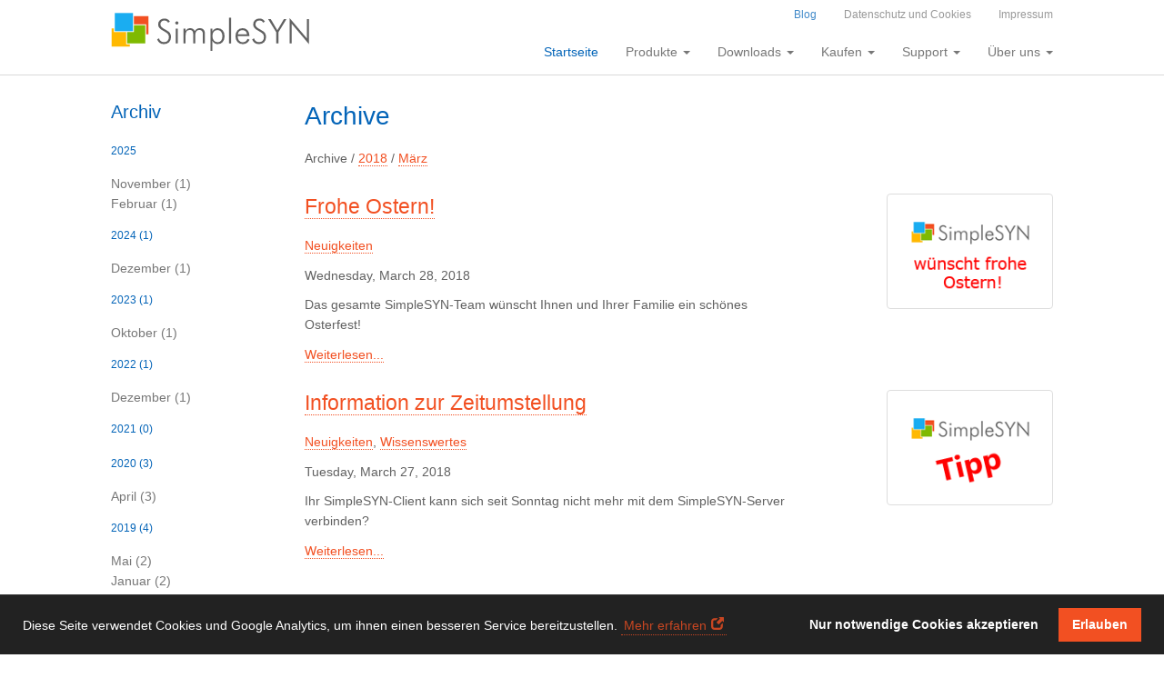

--- FILE ---
content_type: text/html; charset=utf-8
request_url: https://www.simplesyn.net/de-DE/blog/archive/2018/3
body_size: 37823
content:

<!DOCTYPE html>
<html lang="de-DE" class="static url- dir-ltr orchard-blogs" dir="ltr">
<head>
    <meta charset="utf-8" />
    <meta http-equiv="X-UA-Compatible" content="IE=edge" />
    <meta name="viewport" content="width=device-width, initial-scale=1.0, user-scalable=no" />
    <title>SimpleSYN - Archive - 2018 - M&#228;rz</title>
    <link href="/Themes/SimpleSYN/Styles/Styles.min.css" rel="stylesheet" type="text/css" />
<!--[if lt IE 9]>
<script src="/Themes/SimpleSYN/scripts/html5shiv.js" type="text/javascript"></script>
<![endif]-->
<!--[if lt IE 9]>
<script src="/Themes/SimpleSYN/scripts/respond.min.js" type="text/javascript"></script>
<![endif]-->
<script src="/Modules/Orchard.Resources/scripts/jquery.min.js" type="text/javascript"></script>
<script src="/Themes/SimpleSYN/scripts/bootstrap.min.js" type="text/javascript"></script>
<script src="/Themes/SimpleSYN/scripts/main.min.js" type="text/javascript"></script>
<script src="/Themes/SimpleSYN/scripts/cookieconsent.min.js" type="text/javascript"></script>
<meta content="Orchard" name="generator" />
<meta content="creativbox.net - Torsten Leithold &amp;amp; Georg von Kries GbR" name="author" />
<meta content="Copyright 2004 - 2026 creativbox.net - Torsten Leithold &amp;amp; Georg von Kries GbR" name="copyright" />
<link href="/Themes/SimpleSYN/Content/favicon.ico" rel="shortcut icon" type="image/x-icon" />
<link href="https://www.simplesyn.net/de-DE/blog" rel="canonical" />
<script>
var disabledKeys = [];
disabledKeys.push('ga-disable-G-LM54ZJ25S8');
window.gaCookieName = '_ga_LM54ZJ25S8';
for (var i = 0; i < disabledKeys.length; i++) { if (document.cookie.indexOf(disabledKeys[i] + '=true') > -1) { window[disabledKeys[i]] = true; } }
function gaOptout() { for (var i = 0; i < disabledKeys.length; i++) { document.cookie = disabledKeys[i] + '=true; expires=Thu, 31 Dec 2099 23:59:59 UTC; path=/'; window[disabledKeys[i]] = true; } }
</script>


<link rel="alternate" type="application/rss+xml" title="SimpleSYN Blog" href="/rss?containerid=60" />

    

    <script>(function(d){d.className="dyn"+d.className.substring(6,d.className.length);})(document.documentElement);</script>
    <script>window.isRTL = false;</script>
</head>
<body class="animated fadeIn">
    
    
<div class="split-23 aside-1" id="layout-wrapper">
    <div id="layout-navigation" class="group">
<div class="zone zone-navigation">
<article class="widget-navigation widget-menu-widget widget">
    
<nav role="navigation">
    <div class="navbar navbar-default navbar-fixed-top">
        <div class="container-fluid">
            <div class="row">
                <div class="col-md-10 col-md-offset-1">
                    <div class="navbar-header">
                        <button type="button" class="navbar-toggle collapsed" data-toggle="collapse" data-target=".navbar-responsive-collapse">
                            <span class="sr-only">Menü ein oder ausblenden</span>
                            <span>
                                <span class="icon-bar"></span>
                                <span class="icon-bar"></span>
                                <span class="icon-bar"></span>
                            </span>
                            <span class="hidden-xxs">Menü</span>
                        </button>
<div class="zone zone-header">
<a class="navbar-brand" href="/de-DE" title="Outlook synchronisieren - Synchronisieren Sie Outlook mit SimpleSYN">
        <img alt="Outlook synchronisieren - Synchronisieren Sie Outlook mit SimpleSYN"
             src="/Media/Default/images/de-DE/Logo.svg"
             class="img-responsive hidden-sm hidden-md" />
            <img alt="Outlook synchronisieren - Synchronisieren Sie Outlook mit SimpleSYN"
             src="/Media/Default/images/de-DE/Logo-small.svg"
             class="img-responsive visible-sm-inline-block visible-md-inline-block" />
</a>
</div>                    </div>
                    <div class="collapse navbar-collapse navbar-responsive-collapse">
                        <div class="relative">
                            <ul class="nav-main navbar-right navbar-nav nav menu menu-main-menu">
                            
                            
<li class="active first">

        <a href="/de-DE">Startseite</a>
</li>
<li class="dropdown">

    <a href="/de-DE/produkte" class="dropdown-toggle" data-toggle="dropdown" role="button" >Produkte <b class="caret"></b></a>
                <ul class="dropdown-menu" role="menu">
                    
<li>

    <a href="/de-DE/produkte">&#220;bersicht</a> 
</li>
<li>

        <a href="/de-DE/simplesyn-standard">SimpleSYN Standard</a>
</li>
<li>

        <a href="/de-DE/simplesyn-business">SimpleSYN Business</a>
</li>
<li>

        <a href="/de-DE/simplesyn-mobile">SimpleSYN Mobile</a>
</li>
<li>

        <a href="/de-DE/funktionen">Funktionen</a>
</li>
<li>

        <a href="/de-DE/produktvergleich">Produktvergleich</a>
</li>
<li>

        <a href="/de-DE/featureliste">Featureliste</a>
</li>
<li>

        <a href="/de-DE/anwendungsbeispiele">Anwendungsbeispiele</a>
</li>
<li>

        <a href="/de-DE/reviews">Kundenmeinungen</a>
</li>
                </ul>
</li>
<li class="dropdown">

    <a href="/de-DE/downloads" class="dropdown-toggle" data-toggle="dropdown" role="button" >Downloads <b class="caret"></b></a>
                <ul class="dropdown-menu" role="menu">
                    
<li>

    <a href="/de-DE/downloads">SimpleSYN</a> 
</li>
<li>

        <a href="/de-DE/weitere-downloads">Weitere Downloads</a>
</li>
                </ul>
</li>
<li class="dropdown">

    <a href="/de-DE/kaufen" class="dropdown-toggle" data-toggle="dropdown" role="button" >Kaufen <b class="caret"></b></a>
                <ul class="dropdown-menu" role="menu">
                    
<li>

    <a href="/de-DE/kaufen">&#220;bersicht</a> 
</li>
<li>

        <a href="/de-DE/lizenz-upgrade">Lizenz-Upgrade</a>
</li>
                </ul>
</li>
<li class="dropdown">

    <a href="/de-DE/support" class="dropdown-toggle" data-toggle="dropdown" role="button" >Support <b class="caret"></b></a>
                <ul class="dropdown-menu" role="menu">
                    
<li>

    <a href="/de-DE/support">Supportformular</a> 
</li>
<li>

        <a href="/de-DE/faq">Fragen und Antworten</a>
</li>
<li>

        <a href="/de-DE/dokumentation/simplesyn/version-6-x?view-version=3160">Dokumentation SimpleSYN Desktop</a>
</li>
<li>

        <a href="/de-DE/dokumentation/simplesyn-mobile/version-2-x?view-version=3409">Dokumentation SimpleSYN Mobile</a>
</li>
<li>

        <a href="/de-DE/statusseite">Statusseite</a>
</li>
                </ul>
</li>
<li class="dropdown last">

    <a href="/de-DE/ueber-uns" class="dropdown-toggle" data-toggle="dropdown" role="button" >&#220;ber uns <b class="caret"></b></a>
                <ul class="dropdown-menu" role="menu">
                    
<li>

    <a href="/de-DE/ueber-uns">Unternehmen</a> 
</li>
<li>

        <a href="/de-DE/presse">Presse</a>
</li>
                </ul>
</li>
                            </ul>


                                <div class="nav-meta-container">
                                    <div class="zone zone-meta-navigation">
<article class="widget-meta-navigation widget-menu-widget widget">
    
<ul class="navbar-nav nav menu menu-meta-navigation">


<li class="active first">

        <a href="/de-DE/blog">Blog</a>
</li>
<li>

        <a href="/de-DE/datenschutz">Datenschutz und Cookies</a>
</li>
<li class="last">

        <a href="/de-DE/impressum">Impressum</a>
</li>
</ul>

</article></div>
                                </div>
                        </div>
                    </div>
                </div>
            </div>
        </div>
    </div>
</nav>
</article></div>    </div>
<div id="layout-main-container">
    <div id="layout-main" class="group">
            <aside id="aside-first" class="aside-first group">
                <div class="zone zone-aside-first">
<article class="widget-aside-first widget-blog-archives widget">
    <header>
        <h1>Archiv</h1>
        
    </header>
    
<div class="archives">
    <ul class="years">

        <li>
            <h4>2025</h4>
             <ul class="archiveMonthList"><li class="first"><a href="/de-DE/blog/archive/2025/11">November (1)</a></li><li class="last"><a href="/de-DE/blog/archive/2025/2">Februar (1)</a></li></ul>
       </li>
        <li class="previous">
            <h4>2024 <span>(1)</span></h4>
            <ul class="archiveMonthList"><li class="first last"><a href="/de-DE/blog/archive/2024/12">Dezember (1)</a></li></ul>
        </li>
        <li class="previous">
            <h4>2023 <span>(1)</span></h4>
            <ul class="archiveMonthList"><li class="first last"><a href="/de-DE/blog/archive/2023/10">Oktober (1)</a></li></ul>
        </li>
        <li class="previous">
            <h4>2022 <span>(1)</span></h4>
            <ul class="archiveMonthList"><li class="first last"><a href="/de-DE/blog/archive/2022/12">Dezember (1)</a></li></ul>
        </li>
        <li class="previous">
            <h4>2021 <span>(0)</span></h4>
            
        </li>
        <li class="previous">
            <h4>2020 <span>(3)</span></h4>
            <ul class="archiveMonthList"><li class="first last"><a href="/de-DE/blog/archive/2020/4">April (3)</a></li></ul>
        </li>
        <li class="previous">
            <h4>2019 <span>(4)</span></h4>
            <ul class="archiveMonthList"><li class="first"><a href="/de-DE/blog/archive/2019/5">Mai (2)</a></li><li class="last"><a href="/de-DE/blog/archive/2019/1">Januar (2)</a></li></ul>
        </li>
        <li class="previous">
            <h4>2018 <span>(16)</span></h4>
            <ul class="archiveMonthList"><li class="first"><a href="/de-DE/blog/archive/2018/11">November (2)</a></li><li><a href="/de-DE/blog/archive/2018/10">Oktober (6)</a></li><li><a href="/de-DE/blog/archive/2018/8">August (2)</a></li><li><a href="/de-DE/blog/archive/2018/6">Juni (1)</a></li><li><a href="/de-DE/blog/archive/2018/5">Mai (1)</a></li><li><a href="/de-DE/blog/archive/2018/3">März (2)</a></li><li class="last"><a href="/de-DE/blog/archive/2018/2">Februar (2)</a></li></ul>
        </li>
        <li class="previous">
            <h4>2017 <span>(15)</span></h4>
            <ul class="archiveMonthList"><li class="first"><a href="/de-DE/blog/archive/2017/12">Dezember (3)</a></li><li><a href="/de-DE/blog/archive/2017/11">November (2)</a></li><li><a href="/de-DE/blog/archive/2017/10">Oktober (1)</a></li><li><a href="/de-DE/blog/archive/2017/9">September (1)</a></li><li><a href="/de-DE/blog/archive/2017/8">August (1)</a></li><li><a href="/de-DE/blog/archive/2017/7">Juli (1)</a></li><li><a href="/de-DE/blog/archive/2017/6">Juni (2)</a></li><li><a href="/de-DE/blog/archive/2017/5">Mai (1)</a></li><li><a href="/de-DE/blog/archive/2017/4">April (1)</a></li><li><a href="/de-DE/blog/archive/2017/3">März (1)</a></li><li class="last"><a href="/de-DE/blog/archive/2017/1">Januar (1)</a></li></ul>
        </li>
        <li class="previous">
            <h4>2016 <span>(4)</span></h4>
            <ul class="archiveMonthList"><li class="first"><a href="/de-DE/blog/archive/2016/8">August (2)</a></li><li><a href="/de-DE/blog/archive/2016/6">Juni (1)</a></li><li class="last"><a href="/de-DE/blog/archive/2016/2">Februar (1)</a></li></ul>
        </li>
        <li class="previous">
            <h4>2015 <span>(7)</span></h4>
            <ul class="archiveMonthList"><li class="first"><a href="/de-DE/blog/archive/2015/9">September (2)</a></li><li><a href="/de-DE/blog/archive/2015/8">August (1)</a></li><li><a href="/de-DE/blog/archive/2015/4">April (2)</a></li><li class="last"><a href="/de-DE/blog/archive/2015/1">Januar (2)</a></li></ul>
        </li>
        <li class="previous">
            <h4>2014 <span>(10)</span></h4>
            <ul class="archiveMonthList"><li class="first"><a href="/de-DE/blog/archive/2014/11">November (1)</a></li><li><a href="/de-DE/blog/archive/2014/10">Oktober (2)</a></li><li><a href="/de-DE/blog/archive/2014/9">September (1)</a></li><li><a href="/de-DE/blog/archive/2014/8">August (1)</a></li><li><a href="/de-DE/blog/archive/2014/7">Juli (1)</a></li><li><a href="/de-DE/blog/archive/2014/6">Juni (1)</a></li><li><a href="/de-DE/blog/archive/2014/3">März (1)</a></li><li><a href="/de-DE/blog/archive/2014/2">Februar (1)</a></li><li class="last"><a href="/de-DE/blog/archive/2014/1">Januar (1)</a></li></ul>
        </li>
        <li class="previous">
            <h4>2013 <span>(13)</span></h4>
            <ul class="archiveMonthList"><li class="first"><a href="/de-DE/blog/archive/2013/12">Dezember (2)</a></li><li><a href="/de-DE/blog/archive/2013/11">November (2)</a></li><li><a href="/de-DE/blog/archive/2013/9">September (2)</a></li><li><a href="/de-DE/blog/archive/2013/8">August (2)</a></li><li><a href="/de-DE/blog/archive/2013/7">Juli (1)</a></li><li><a href="/de-DE/blog/archive/2013/4">April (2)</a></li><li><a href="/de-DE/blog/archive/2013/3">März (1)</a></li><li class="last"><a href="/de-DE/blog/archive/2013/2">Februar (1)</a></li></ul>
        </li>
        <li class="previous">
            <h4>2012 <span>(7)</span></h4>
            <ul class="archiveMonthList"><li class="first"><a href="/de-DE/blog/archive/2012/10">Oktober (1)</a></li><li><a href="/de-DE/blog/archive/2012/8">August (1)</a></li><li><a href="/de-DE/blog/archive/2012/6">Juni (2)</a></li><li><a href="/de-DE/blog/archive/2012/4">April (1)</a></li><li class="last"><a href="/de-DE/blog/archive/2012/2">Februar (2)</a></li></ul>
        </li>
        <li class="previous">
            <h4>2011 <span>(5)</span></h4>
            <ul class="archiveMonthList"><li class="first"><a href="/de-DE/blog/archive/2011/12">Dezember (1)</a></li><li><a href="/de-DE/blog/archive/2011/9">September (1)</a></li><li class="last"><a href="/de-DE/blog/archive/2011/8">August (3)</a></li></ul>
        </li>
    </ul>
</div>
</article>
<article class="widget-aside-first widget-recent-blog-posts widget">
    <header>
        <h1>Aktuelle Artikel</h1>
        
    </header>
    <ul class="recent-posts">
    <li>
        <a href="/de-DE/blog/hinweis-fur-simplesyn-mobile-unter-android-geraten">Hinweis f&#252;r SimpleSYN Mobile unter Android-Ger&#228;ten</a>
    </li>
    <li>
        <a href="/de-DE/blog/simplesyn-mobile-version-3-veroffentlicht">SimpleSYN Mobile Version 3 ver&#246;ffentlicht</a>
    </li>
    <li>
        <a href="/de-DE/blog/hinweis-zur-neuen-outlook-app">Hinweis zur neuen Outlook App</a>
    </li>
    <li>
        <a href="/de-DE/blog/simplesyn-mobile-version-2-veroffentlicht">SimpleSYN Mobile Version 2 ver&#246;ffentlicht</a>
    </li>
    <li>
        <a href="/de-DE/blog/simplesyn-version-6-veroeffentlicht">SimpleSYN Version 6 ver&#246;ffentlicht!</a>
    </li>
</ul>

</article>
<article class="widget-aside-first widget-menu-widget widget">
    <header>
        <h1>Kategorien</h1>
        
    </header>
    

<ul class="nav-stacked nav-pills nav menu menu-blog-categories">


<li class="first">

        <a href="/de-DE/blog/kategorie/aktionen">Aktionen (10)</a>
</li>
<li>

        <a href="/de-DE/blog/kategorie/gutschein">Gutschein (2)</a>
</li>
<li>

        <a href="/de-DE/blog/kategorie/kundenbericht">Kundenbericht (2)</a>
</li>
<li>

        <a href="/de-DE/blog/kategorie/neuigkeiten">Neuigkeiten (57)</a>
</li>
<li>

        <a href="/de-DE/blog/kategorie/outlook">Outlook (15)</a>
</li>
<li>

        <a href="/de-DE/blog/kategorie/presse">Presse (5)</a>
</li>
<li>

        <a href="/de-DE/blog/kategorie/produkteigenschaften">Produkteigenschaften (2)</a>
</li>
<li>

        <a href="/de-DE/blog/kategorie/updates">Updates (24)</a>
</li>
<li class="last">

        <a href="/de-DE/blog/kategorie/wissenswertes">Wissenswertes (25)</a>
</li>
</ul>

</article>
<article class="widget-aside-first widget-tag-cloud widget">
    <header>
        <h1>Tags</h1>
        
    </header>
    

<ul class="tag-cloud">
        <li class="tag-cloud-tag tag-cloud-tag-1">


            <a dataScale="NaN" href="/Tags/Version%204.0" style="font-size:NaNem; font-weight:NaN">Version 4.0</a>
        </li>
        <li class="tag-cloud-tag tag-cloud-tag-1">


            <a dataScale="NaN" href="/Tags/Microsoft%20Partner" style="font-size:NaNem; font-weight:NaN">Microsoft Partner</a>
        </li>
        <li class="tag-cloud-tag tag-cloud-tag-1">


            <a dataScale="NaN" href="/Tags/Reprofilierung" style="font-size:NaNem; font-weight:NaN">Reprofilierung</a>
        </li>
        <li class="tag-cloud-tag tag-cloud-tag-1">


            <a dataScale="NaN" href="/Tags/ISV" style="font-size:NaNem; font-weight:NaN">ISV</a>
        </li>
        <li class="tag-cloud-tag tag-cloud-tag-1">


            <a dataScale="NaN" href="/Tags/IMAP" style="font-size:NaNem; font-weight:NaN">IMAP</a>
        </li>
        <li class="tag-cloud-tag tag-cloud-tag-1">


            <a dataScale="NaN" href="/Tags/Outlook-Tipp" style="font-size:NaNem; font-weight:NaN">Outlook-Tipp</a>
        </li>
        <li class="tag-cloud-tag tag-cloud-tag-1">


            <a dataScale="NaN" href="/Tags/Scanpst.exe" style="font-size:NaNem; font-weight:NaN">Scanpst.exe</a>
        </li>
        <li class="tag-cloud-tag tag-cloud-tag-1">


            <a dataScale="NaN" href="/Tags/Proxy-Server" style="font-size:NaNem; font-weight:NaN">Proxy-Server</a>
        </li>
        <li class="tag-cloud-tag tag-cloud-tag-1">


            <a dataScale="NaN" href="/Tags/Synchronisierungseinstellungen" style="font-size:NaNem; font-weight:NaN">Synchronisierungseinstellungen</a>
        </li>
        <li class="tag-cloud-tag tag-cloud-tag-1">


            <a dataScale="NaN" href="/Tags/Outlook-Kalender%20synchronisieren" style="font-size:NaNem; font-weight:NaN">Outlook-Kalender synchronisieren</a>
        </li>
        <li class="tag-cloud-tag tag-cloud-tag-1">


            <a dataScale="NaN" href="/Tags/SimpleSYN-Video" style="font-size:NaNem; font-weight:NaN">SimpleSYN-Video</a>
        </li>
        <li class="tag-cloud-tag tag-cloud-tag-1">


            <a dataScale="NaN" href="/Tags/Upgrade-Angebot" style="font-size:NaNem; font-weight:NaN">Upgrade-Angebot</a>
        </li>
        <li class="tag-cloud-tag tag-cloud-tag-1">


            <a dataScale="NaN" href="/Tags/Version%203.0" style="font-size:NaNem; font-weight:NaN">Version 3.0</a>
        </li>
        <li class="tag-cloud-tag tag-cloud-tag-1">


            <a dataScale="NaN" href="/Tags/Gewinnspiel" style="font-size:NaNem; font-weight:NaN">Gewinnspiel</a>
        </li>
        <li class="tag-cloud-tag tag-cloud-tag-1">


            <a dataScale="NaN" href="/Tags/Outlook%202010" style="font-size:NaNem; font-weight:NaN">Outlook 2010</a>
        </li>
        <li class="tag-cloud-tag tag-cloud-tag-1">


            <a dataScale="NaN" href="/Tags/Klick-und-Los" style="font-size:NaNem; font-weight:NaN">Klick-und-Los</a>
        </li>
        <li class="tag-cloud-tag tag-cloud-tag-1">


            <a dataScale="NaN" href="/Tags/Windows%208" style="font-size:NaNem; font-weight:NaN">Windows 8</a>
        </li>
        <li class="tag-cloud-tag tag-cloud-tag-1">


            <a dataScale="NaN" href="/Tags/Outlook%202013" style="font-size:NaNem; font-weight:NaN">Outlook 2013</a>
        </li>
        <li class="tag-cloud-tag tag-cloud-tag-1">


            <a dataScale="NaN" href="/Tags/Version%203.5" style="font-size:NaNem; font-weight:NaN">Version 3.5</a>
        </li>
        <li class="tag-cloud-tag tag-cloud-tag-1">


            <a dataScale="NaN" href="/Tags/Version%203.5%20beta" style="font-size:NaNem; font-weight:NaN">Version 3.5 beta</a>
        </li>
        <li class="tag-cloud-tag tag-cloud-tag-1">


            <a dataScale="NaN" href="/Tags/Vorabversion" style="font-size:NaNem; font-weight:NaN">Vorabversion</a>
        </li>
        <li class="tag-cloud-tag tag-cloud-tag-1">


            <a dataScale="NaN" href="/Tags/Rabatte" style="font-size:NaNem; font-weight:NaN">Rabatte</a>
        </li>
        <li class="tag-cloud-tag tag-cloud-tag-1">


            <a dataScale="NaN" href="/Tags/Outlook-Sync%20Notariat" style="font-size:NaNem; font-weight:NaN">Outlook-Sync Notariat</a>
        </li>
        <li class="tag-cloud-tag tag-cloud-tag-1">


            <a dataScale="NaN" href="/Tags/Outlook" style="font-size:NaNem; font-weight:NaN">Outlook</a>
        </li>
        <li class="tag-cloud-tag tag-cloud-tag-1">


            <a dataScale="NaN" href="/Tags/Kalender" style="font-size:NaNem; font-weight:NaN">Kalender</a>
        </li>
        <li class="tag-cloud-tag tag-cloud-tag-1">


            <a dataScale="NaN" href="/Tags/Synchronisation" style="font-size:NaNem; font-weight:NaN">Synchronisation</a>
        </li>
        <li class="tag-cloud-tag tag-cloud-tag-1">


            <a dataScale="NaN" href="/Tags/Version%204.1" style="font-size:NaNem; font-weight:NaN">Version 4.1</a>
        </li>
        <li class="tag-cloud-tag tag-cloud-tag-1">


            <a dataScale="NaN" href="/Tags/Kalender-Synchronisation" style="font-size:NaNem; font-weight:NaN">Kalender-Synchronisation</a>
        </li>
        <li class="tag-cloud-tag tag-cloud-tag-1">


            <a dataScale="NaN" href="/Tags/Outlook%20Kalender%20synchronisieren" style="font-size:NaNem; font-weight:NaN">Outlook Kalender synchronisieren</a>
        </li>
        <li class="tag-cloud-tag tag-cloud-tag-1">


            <a dataScale="NaN" href="/Tags/Wartung" style="font-size:NaNem; font-weight:NaN">Wartung</a>
        </li>
        <li class="tag-cloud-tag tag-cloud-tag-1">


            <a dataScale="NaN" href="/Tags/Outlook%20synchronisieren" style="font-size:NaNem; font-weight:NaN">Outlook synchronisieren</a>
        </li>
        <li class="tag-cloud-tag tag-cloud-tag-1">


            <a dataScale="NaN" href="/Tags/Einrichtung" style="font-size:NaNem; font-weight:NaN">Einrichtung</a>
        </li>
        <li class="tag-cloud-tag tag-cloud-tag-1">


            <a dataScale="NaN" href="/Tags/Premium-Support" style="font-size:NaNem; font-weight:NaN">Premium-Support</a>
        </li>
        <li class="tag-cloud-tag tag-cloud-tag-1">


            <a dataScale="NaN" href="/Tags/Datenschutz" style="font-size:NaNem; font-weight:NaN">Datenschutz</a>
        </li>
        <li class="tag-cloud-tag tag-cloud-tag-1">


            <a dataScale="NaN" href="/Tags/DSGVO" style="font-size:NaNem; font-weight:NaN">DSGVO</a>
        </li>
        <li class="tag-cloud-tag tag-cloud-tag-1">


            <a dataScale="NaN" href="/Tags/SimpleSYN-Einrichtung" style="font-size:NaNem; font-weight:NaN">SimpleSYN-Einrichtung</a>
        </li>
        <li class="tag-cloud-tag tag-cloud-tag-1">


            <a dataScale="NaN" href="/Tags/SimpleSYN%20mobile" style="font-size:NaNem; font-weight:NaN">SimpleSYN mobile</a>
        </li>
        <li class="tag-cloud-tag tag-cloud-tag-1">


            <a dataScale="NaN" href="/Tags/iPhone%20Outlook%20sync" style="font-size:NaNem; font-weight:NaN">iPhone Outlook sync</a>
        </li>
        <li class="tag-cloud-tag tag-cloud-tag-1">


            <a dataScale="NaN" href="/Tags/Android%20Outlook%20sync" style="font-size:NaNem; font-weight:NaN">Android Outlook sync</a>
        </li>
        <li class="tag-cloud-tag tag-cloud-tag-1">


            <a dataScale="NaN" href="/Tags/iPhone%20Outlook%20Kalender%20synchronisieren" style="font-size:NaNem; font-weight:NaN">iPhone Outlook Kalender synchronisieren</a>
        </li>
        <li class="tag-cloud-tag tag-cloud-tag-1">


            <a dataScale="NaN" href="/Tags/SimpleSYN%20Mobile" style="font-size:NaNem; font-weight:NaN">SimpleSYN Mobile</a>
        </li>
        <li class="tag-cloud-tag tag-cloud-tag-1">


            <a dataScale="NaN" href="/Tags/Beta" style="font-size:NaNem; font-weight:NaN">Beta</a>
        </li>
        <li class="tag-cloud-tag tag-cloud-tag-1">


            <a dataScale="NaN" href="/Tags/Office%20365" style="font-size:NaNem; font-weight:NaN">Office 365</a>
        </li>
        <li class="tag-cloud-tag tag-cloud-tag-1">


            <a dataScale="NaN" href="/Tags/Push" style="font-size:NaNem; font-weight:NaN">Push</a>
        </li>
        <li class="tag-cloud-tag tag-cloud-tag-1">


            <a dataScale="NaN" href="/Tags/manueller%20Datenabgleich" style="font-size:NaNem; font-weight:NaN">manueller Datenabgleich</a>
        </li>
        <li class="tag-cloud-tag tag-cloud-tag-1">


            <a dataScale="NaN" href="/Tags/iPhone%20Kalender%20synchronisieren" style="font-size:NaNem; font-weight:NaN">iPhone Kalender synchronisieren</a>
        </li>
        <li class="tag-cloud-tag tag-cloud-tag-1">


            <a dataScale="NaN" href="/Tags/Outlook%20Notizen" style="font-size:NaNem; font-weight:NaN">Outlook Notizen</a>
        </li>
        <li class="tag-cloud-tag tag-cloud-tag-1">


            <a dataScale="NaN" href="/Tags/iPhone%20synchronisieren" style="font-size:NaNem; font-weight:NaN">iPhone synchronisieren</a>
        </li>
        <li class="tag-cloud-tag tag-cloud-tag-1">


            <a dataScale="NaN" href="/Tags/Sicherheit" style="font-size:NaNem; font-weight:NaN">Sicherheit</a>
        </li>
        <li class="tag-cloud-tag tag-cloud-tag-1">


            <a dataScale="NaN" href="/Tags/SimpleSYN%20Version%205" style="font-size:NaNem; font-weight:NaN">SimpleSYN Version 5</a>
        </li>
</ul>
</article></div>
            </aside>
        <div id="layout-content" class="group">
            
                            <div id="content" class="group">
                    <div class="zone zone-content">


<h1 class="page-title">Archive</h1>
<div class="archive-trail">
Archive / 
<a href="/de-DE/blog/archive/2018">2018</a>
 / <a href="/de-DE/blog/archive/2018/3">M&#228;rz</a>

</div>
<ul class="archives-list content-items"><li class="first">
<article class="blog-post content-item row">
    <div class="col-md-8">
        <header>
            

<h2><a href="/de-DE/blog/frohe-ostern">Frohe Ostern!</a></h2>
    <p class="taxonomy-field">
        <a href="/de-DE/blog/kategorie/neuigkeiten">Neuigkeiten</a>
    </p>




                <div class="metadata">
                    <time datetime="2018-03-28" pubdate>Wednesday, March 28, 2018</time> 


                </div>
        </header>
    

<p>Das gesamte SimpleSYN-Team w&uuml;nscht Ihnen und Ihrer Familie ein sch&ouml;nes Osterfest!</p>
<div class="readmore"><a href="/de-DE/blog/frohe-ostern">Weiterlesen...</a></div>

    </div>
    <div class="col-md-3 col-md-offset-1">
        

    <div class="post-summary-thumbnail">
        <img alt="" src="/Media/Default/_Profiles/a863f030/89f95333/simplesyn_ostern.png?v=636578372333706532" />
    </div>

    </div>
</article></li>
<li class="last">
<article class="blog-post content-item row">
    <div class="col-md-8">
        <header>
            

<h2><a href="/de-DE/blog/information-zur-zeitumstellung">Information zur Zeitumstellung</a></h2>
    <p class="taxonomy-field">
        <a href="/de-DE/blog/kategorie/neuigkeiten">Neuigkeiten</a>, <a href="/de-DE/blog/kategorie/wissenswertes">Wissenswertes</a>
    </p>




                <div class="metadata">
                    <time datetime="2018-03-27" pubdate>Tuesday, March 27, 2018</time> 


                </div>
        </header>
    

<p>Ihr SimpleSYN-Client kann sich seit Sonntag nicht mehr mit dem SimpleSYN-Server verbinden?</p>
<div class="readmore"><a href="/de-DE/blog/information-zur-zeitumstellung">Weiterlesen...</a></div>

    </div>
    <div class="col-md-3 col-md-offset-1">
        

    <div class="post-summary-thumbnail">
        <img alt="" src="/Media/Default/_Profiles/a863f030/89f95333/simplesyn_tipp.png?v=636296291498940659" />
    </div>

    </div>
</article></li>
</ul>
</div>
                </div>
                    </div>
    </div>
</div>
<div id="layout-footer" class="group">
    <footer id="footer">
            <div id="before-footer" class="group">
                <div class="zone zone-before-footer">
<article class="widget-before-footer widget-layout-widget widget">
    <div class="orchard-layouts-root">
    

<div>

<div class="row">

<div class=" col-md-12 social-media-icons">



</div>

</div>
</div>

</div>
</article></div>
            </div>
                    <div class="row">
                <div id="footer-quad-container">
                    <div id="footer-quad" class="group">
                                                    <div id="footer-quad-second">
                                <div class="zone zone-footer-quad-second">
<article class="widget-footer-quad-second widget-html-widget widget">
    
<h1>SimpleSYN ist ein Produkt von</h1>
<p><a title="creativbox.net" href="https://www.creativbox.net/"><img width="150" height="40" title="creativbox.net - Internet L&ouml;sungen" alt="creativbox.net Logo" src="/Media/Default/images/de-DE/company/creativbox_logo_klein.gif"></a></p>
</article></div>
                            </div>
                                                    <div id="footer-quad-third">
                                <div class="zone zone-footer-quad-third">
<article class="widget-footer-quad-third widget-html-widget widget">
    <header>
        <h1>Sprache w&#228;hlen</h1>
        
    </header>
    
<p>W&auml;hlen Sie eine andere Sprache</p>
</article>
<article class="culture-selector widget-footer-quad-third widget-frontend-culture-selector-widget widget">
    


    <a tabindex="0"
       role="button"
       data-toggle="popover"
       data-container="footer"
       data-placement="top"
       class="hidden-xs"
       title="Sprache wählen">
        <i class="glyphicon glyphicon-globe"></i><span>Deutsch</span>
    </a>
    <div id="language-selector-popup" class="hidden">
        <ul class="culture-selector">
                <li>
                    <a href="/de-DE" onclick="gaTrackEvent(this, event);" data-ga-category="language" data-ga-action="select" data-ga-label="de-DE"><i class="flag-icon flag-icon-de"></i>Deutsch (Deutschland) (aktiv)</a>
                </li>
                <li>
                    <a href="/en-US" onclick="gaTrackEvent(this, event);" data-ga-category="language" data-ga-action="select" data-ga-label="en-US"><i class="flag-icon flag-icon-us"></i>English (United States)</a>
                </li>
        </ul>
    </div>
    <div class="visible-xs-block">
        <select id="culture-selector-dropdown" class="form-control" >
                    <option selected value="/de-DE" data-culture="de-DE">Deutsch (Deutschland) (aktiv)</option>
                    <option value="/en-US" data-culture="en-US">English (United States)</option>
        </select>
    </div>

</article></div>
                            </div>
                                            </div>
                </div>
            </div>
                    <div id="footer-sig" class="group">
                <div class="col-md-10 col-md-offset-1">
                    <div class="zone zone-footer">
<article class="widget-sitemap-navigation widget-footer widget-menu-widget widget">
    
<div class="menu menu-sitemap-navigation">

<div class="sitemap-nav first">
<h3>Produkte</h3>
                <ul role="menu">
                    
<li>

    <a href="/de-DE/simplesyn-standard">SimpleSYN Standard</a> 
</li>
<li>

    <a href="/de-DE/simplesyn-business">SimpleSYN Business</a> 
</li>
<li>

    <a href="/de-DE/simplesyn-mobile">SimpleSYN Mobile</a> 
</li>
<li>

    <a href="/de-DE/produktvergleich">Produktvergleich</a> 
</li>
<li>

    <a href="/de-DE/kaufen">Kaufen</a> 
</li>
                </ul>
</div>
<div class="sitemap-nav">
<h3>Support</h3>
                <ul role="menu">
                    
<li>

        <a href="/de-DE/dokumentation/simplesyn/version-6-x?view-version=3160">Dokumentation SimpleSYN Desktop</a>
</li>
<li>

        <a href="/de-DE/dokumentation/simplesyn-mobile/version-1-0?view-version=278">Dokumentation SimpleSYN Mobile</a>
</li>
<li>

        <a href="/de-DE/faq">FAQ</a>
</li>

<li>

        <a href="/de-DE/simplesyn-versionshistorie">Changelog</a>
</li>
                </ul>
</div>
<div class="sitemap-nav">
<h3>Unternehmen</h3>
                <ul role="menu">
                    
<li>

    <a href="/de-DE/ueber-uns">&#220;ber uns</a> 
</li>
<li>

    <a href="/de-DE/presse">Presse</a> 
</li>

                </ul>
</div>
<div class="active sitemap-nav last">
<h3>Sonstiges</h3>
                <ul role="menu">
                    
<li>

    <a href="/de-DE/feedback">Feedback</a> 
</li>
<li>

        <a href="/de-DE/reviews">Kundenmeinungen</a>
</li>
                </ul>
</div>
</div>

</article>
<article class="widget-footer-navigation widget-footer widget-menu-widget widget">
    
<ul class="menu menu-footer-navigation">


<li class="first">

        <a href="/de-DE/lizenzvereinbarungen">Lizenzvereinbarungen</a>
</li>
<li>

        <a href="/de-DE/deinstallieren">Deinstallieren</a>
</li>
<li>

        <a href="https://www.digistore24.com/find_my_order/cancel" target="_blank">Abonnement k&#252;ndigen</a>
</li>
<li>

    <a href="/de-DE/datenschutz">Datenschutz und Cookies</a> 
</li>
<li>

    <a href="/de-DE/impressum">Impressum</a> 
</li>

    <li class="last"><a href="/Users/Account/LogOn?ReturnUrl=%2Fde-DE%2Fblog%2Farchive%2F2018%2F3" rel="nofollow">Anmelden</a></li>
</ul>


</article>
<div class="credits text-muted">
    Copyright &copy; 2004 - 2026 creativbox.net - Torsten Leithold &amp; Georg von Kries GbR &ndash; Alle Rechte vorbehalten &ndash;
</div>
</div>
                </div>
            </div>
    </footer>
</div>

<script type="text/javascript">
    $(function () {
        $('[data-toggle="popover"]').popover({
            container: 'body',
            html: true,
            content: function () {
                return $(this).next().html();
            }
        });
    })
</script>
</div>


    <script>
function startGATracking() {
window.dataLayer = window.dataLayer || [];
function gtag() { dataLayer.push(arguments); }
gtag('js', new Date());
gtag('config', 'G-LM54ZJ25S8');
window.gtag=window.gtag || gtag;
var ga4script = document.createElement('script');
ga4script.async = true;
ga4script.id = 'ga4-tracking'
ga4script.src = 'https://www.googletagmanager.com/gtag/js?id=G-LM54ZJ25S8';
document.getElementsByTagName('head')[0].appendChild(ga4script);
}
</script>


    
    
<script type="text/javascript">

    function hasConsented() {
        var cc = window.cookieconsent;
        var answer = cc.utils.getCookie('cookieconsent_status');
        return answer == cc.status.allow || answer == cc.status.dismiss;
    }

    function removeOptionalCookies() {
        var cc = window.cookieconsent;
        cc.utils.setCookie('_gid', '', -1, '.simplesyn.net');
        cc.utils.setCookie('_gat', '', -1, '.simplesyn.net');
        cc.utils.setCookie('_ga', '', -1, '.simplesyn.net');
        if(window.gaCookieName)
            cc.utils.setCookie(window.gaCookieName, '', -1, '.simplesyn.net');
    }

    function toggleGaTracking() {
        if (startGATracking) {
            if (hasConsented()) {
                startGATracking();

                if (gaApplyTracking)
                    gaApplyTracking();
            }
            else {
                var gaElement = document.getElementById('ga-tracking');
                if (gaElement) {
                    gaElement.parentNode.removeChild(gaElement);
                    window.ga = undefined;
                }
                var ga4Element = document.getElementById('ga4-tracking');
                if (ga4Element) {
                    ga4Element.parentNode.removeChild(ga4Element);
                    window.dataLayer = undefined;
                }
                removeOptionalCookies();
            }
        }
    }

    window.addEventListener("load", function () {
        window.cookieconsent.initialise({

            type: "opt-in",
            theme: false,
            revokable: true,

            content: {
                header: "Cookies used on the website!",
                message: "Diese Seite verwendet Cookies und Google Analytics, um ihnen einen besseren Service bereitzustellen.",
                dismiss: "Ich stimme zu",
                allow: "Erlauben",
                deny: "Nur notwendige Cookies akzeptieren",
                link: "Mehr erfahren",
                href: "/de-DE/datenschutz",
                close: '&#x274c;',
                policy: "Cookie Einstellungen",
                target: '_blank'
            },

            onStatusChange: function (status) {
                console.log(this.hasConsented() ? 'enable cookies' : 'disable cookies');
                toggleGaTracking();
            },
        });
        toggleGaTracking();
    });
</script>
</body>
</html>


--- FILE ---
content_type: image/svg+xml
request_url: https://www.simplesyn.net/Media/Default/images/de-DE/Logo.svg
body_size: 12451
content:
<?xml version="1.0" encoding="UTF-8" standalone="no"?>
<!-- Created with Inkscape (http://www.inkscape.org/) -->

<svg
   xmlns:dc="http://purl.org/dc/elements/1.1/"
   xmlns:cc="http://creativecommons.org/ns#"
   xmlns:rdf="http://www.w3.org/1999/02/22-rdf-syntax-ns#"
   xmlns:svg="http://www.w3.org/2000/svg"
   xmlns="http://www.w3.org/2000/svg"
   xmlns:sodipodi="http://sodipodi.sourceforge.net/DTD/sodipodi-0.dtd"
   xmlns:inkscape="http://www.inkscape.org/namespaces/inkscape"
   width="218"
   height="42"
   viewBox="0 0 218 42.000001"
   id="svg4172"
   version="1.1"
   inkscape:version="0.91 r13725"
   sodipodi:docname="logo mit schrift neu 12.09.2016.svg">
  <defs
     id="defs4174">
    <clipPath
       clipPathUnits="userSpaceOnUse"
       id="clipPath4642">
      <path
         d="M 0,45 182,45 182,0 0,0 0,45 Z"
         id="path4644"
         inkscape:connector-curvature="0" />
    </clipPath>
  </defs>
  <sodipodi:namedview
     id="base"
     pagecolor="#ffffff"
     bordercolor="#666666"
     borderopacity="1.0"
     inkscape:pageopacity="0.0"
     inkscape:pageshadow="2"
     inkscape:zoom="8"
     inkscape:cx="28.428005"
     inkscape:cy="39.047242"
     inkscape:document-units="px"
     inkscape:current-layer="layer5"
     showgrid="true"
     fit-margin-top="0"
     fit-margin-left="0"
     fit-margin-right="0"
     fit-margin-bottom="0"
     units="px"
     showborder="true"
     inkscape:showpageshadow="true"
     showguides="true"
     inkscape:guide-bbox="true"
     inkscape:window-width="1920"
     inkscape:window-height="1017"
     inkscape:window-x="1912"
     inkscape:window-y="-8"
     inkscape:window-maximized="1">
    <inkscape:grid
       type="xygrid"
       id="grid4744"
       dotted="false"
       spacingx="0.5"
       spacingy="0.50000001"
       originx="0"
       originy="0.67000383" />
  </sodipodi:namedview>
  <metadata
     id="metadata4177">
    <rdf:RDF>
      <cc:Work
         rdf:about="">
        <dc:format>image/svg+xml</dc:format>
        <dc:type
           rdf:resource="http://purl.org/dc/dcmitype/StillImage" />
        <dc:title></dc:title>
      </cc:Work>
    </rdf:RDF>
  </metadata>
  <g
     inkscape:label="Ebene 1"
     inkscape:groupmode="layer"
     id="layer1"
     transform="translate(-73.265216,-103.03849)" />
  <g
     inkscape:groupmode="layer"
     id="layer2"
     inkscape:label="Ebene 2"
     style="display:inline"
     transform="translate(0,-0.67000227)" />
  <g
     inkscape:groupmode="layer"
     id="layer3"
     inkscape:label="Ebene 3"
     style="display:inline"
     transform="translate(0,-0.67000227)" />
  <g
     inkscape:groupmode="layer"
     id="layer4"
     inkscape:label="Ebene 4"
     transform="translate(0,-0.67000227)" />
  <g
     inkscape:groupmode="layer"
     id="layer5"
     inkscape:label="Ebene 5"
     transform="translate(0,-0.67000227)">
    <g
       id="g5292"
       transform="translate(0.75,-1.2056752e-6)">
      <rect
         y="103.36849"
         x="76.765213"
         height="20"
         width="20"
         id="rect3429"
         style="fill:#1aadf1;fill-opacity:1"
         transform="translate(-73.265216,-102.36849)" />
      <path
         inkscape:connector-curvature="0"
         id="path4761"
         d="m 0,18 2.5,0 0,4 13.5,0 0,13.5 4,0 0,2.5 -20,0 z"
         style="display:inline;fill:#ffb901;fill-opacity:1;fill-rule:evenodd;stroke:none;stroke-width:1px;stroke-linecap:butt;stroke-linejoin:miter;stroke-opacity:1" />
      <path
         inkscape:connector-curvature="0"
         id="path4766"
         d="m 17,22 7.5,0 0,-7.5 12.5,0 0,20 -20,0 z"
         style="display:inline;fill:#7fba00;fill-opacity:1;fill-rule:evenodd;stroke:none;stroke-width:1px;stroke-linecap:butt;stroke-linejoin:miter;stroke-opacity:1" />
      <path
         inkscape:connector-curvature="0"
         id="path4769"
         d="m 24.5,4.5000001 0,8.9999999 13.5,0 0,11 2.5,0 0,-19.9999999 z"
         style="fill:#f25022;fill-opacity:1;fill-rule:evenodd;stroke:none;stroke-width:1px;stroke-linecap:butt;stroke-linejoin:miter;stroke-opacity:1" />
      <g
         id="text4772"
         style="font-style:normal;font-variant:normal;font-weight:normal;font-stretch:normal;font-size:37.5px;line-height:125%;font-family:'Futura Lt BT';-inkscape-font-specification:'Futura Lt BT, Normal';text-align:start;letter-spacing:0px;word-spacing:0px;writing-mode:lr-tb;text-anchor:start;fill:#616161;fill-opacity:1;stroke:none;stroke-width:1px;stroke-linecap:butt;stroke-linejoin:miter;stroke-opacity:1"
         transform="scale(0.99999721,1.0000028)">
        <path
           id="path4777"
           style="font-style:normal;font-variant:normal;font-weight:normal;font-stretch:normal;font-size:37.5px;line-height:125%;font-family:'Futura Lt BT';-inkscape-font-specification:'Futura Lt BT, Normal';text-align:start;writing-mode:lr-tb;text-anchor:start;fill:#616161;fill-opacity:1"
           d="m 50.000141,29.998985 2.087402,-1.116943 q 0.585938,1.977539 2.014161,3.076172 1.446533,1.080322 3.460693,1.080322 2.545166,0 3.973389,-1.501465 1.428222,-1.501465 1.428222,-4.156494 0,-1.940918 -0.970459,-3.222656 -0.952148,-1.281738 -4.119873,-2.966309 -4.046631,-2.142334 -5.3833,-3.771972 -1.33667,-1.629639 -1.33667,-3.918457 0,-2.856446 1.922607,-4.6508794 1.940918,-1.7944335 5.01709,-1.7944335 2.01416,0 3.497314,0.8605957 1.501465,0.8422851 2.435303,2.5451662 l -1.885986,1.135254 q -0.585938,-1.153565 -1.66626,-1.7578128 -1.062012,-0.6042481 -2.526856,-0.6042481 -1.977539,0 -3.149414,1.1718749 -1.171875,1.153565 -1.171875,3.131104 0,2.819824 4.650879,5.255127 0.842285,0.439453 1.281739,0.67749 3.424072,1.885986 4.577636,3.570556 1.153565,1.66626 1.153565,4.3396 0,3.607178 -2.105713,5.731201 -2.105713,2.105713 -5.731201,2.105713 -2.636719,0 -4.522705,-1.300049 -1.867676,-1.318359 -2.929688,-3.918457 z"
           inkscape:connector-curvature="0" />
        <path
           id="path4779"
           style="font-style:normal;font-variant:normal;font-weight:normal;font-stretch:normal;font-size:37.5px;line-height:125%;font-family:'Futura Lt BT';-inkscape-font-specification:'Futura Lt BT, Normal';text-align:start;writing-mode:lr-tb;text-anchor:start;fill:#616161;fill-opacity:1"
           d="m 69.976948,11.926476 q 0,-0.714112 0.512695,-1.208497 0.512695,-0.512695 1.226807,-0.512695 0.714111,0 1.226806,0.512695 0.531006,0.494385 0.531006,1.208497 0,0.732421 -0.512695,1.226806 -0.494385,0.494385 -1.245117,0.494385 -0.732422,0 -1.245117,-0.494385 -0.494385,-0.494385 -0.494385,-1.226806 z m 0.567627,22.576904 0,-16.241455 2.325439,0 0,16.241455 -2.325439,0 z"
           inkscape:connector-curvature="0" />
        <path
           id="path4781"
           style="font-style:normal;font-variant:normal;font-weight:normal;font-stretch:normal;font-size:37.5px;line-height:125%;font-family:'Futura Lt BT';-inkscape-font-specification:'Futura Lt BT, Normal';text-align:start;writing-mode:lr-tb;text-anchor:start;fill:#616161;fill-opacity:1"
           d="m 81.292866,34.50338 -2.252198,0 0,-16.241455 2.252198,0 0,2.545166 q 0.805664,-1.538086 2.124023,-2.34375 1.31836,-0.805664 3.039551,-0.805664 1.776123,0 3.02124,0.823974 1.263428,0.805664 1.940918,2.380371 0.970459,-1.611328 2.380371,-2.398681 1.409912,-0.805664 3.277588,-0.805664 2.581787,0 4.064943,1.574707 1.48315,1.556396 1.48315,4.284668 l 0,10.986328 -2.25219,0 0,-10.089112 q 0,-2.380371 -0.988774,-3.588867 -0.970459,-1.208496 -2.911377,-1.208496 -2.325439,0 -3.424072,1.519776 -1.080322,1.519775 -1.080322,4.815673 l 0,8.551026 -2.233887,0 0,-10.089112 q 0,-2.490234 -0.933838,-3.643798 -0.933838,-1.153565 -2.893066,-1.153565 -2.380372,0 -3.497315,1.538086 -1.116943,1.538086 -1.116943,4.797363 l 0,8.551026 z"
           inkscape:connector-curvature="0" />
        <path
           id="path4783"
           style="font-style:normal;font-variant:normal;font-weight:normal;font-stretch:normal;font-size:37.5px;line-height:125%;font-family:'Futura Lt BT';-inkscape-font-specification:'Futura Lt BT, Normal';text-align:start;writing-mode:lr-tb;text-anchor:start;fill:#616161;fill-opacity:1"
           d="m 121.7958,26.48336 q 0,-3.149414 -1.44654,-4.943847 -1.42822,-1.812745 -3.95508,-1.812745 -2.60009,0 -4.08325,1.757813 -1.46484,1.739502 -1.46484,4.797363 0,3.112793 1.57471,4.980469 1.59301,1.849365 4.19311,1.849365 2.45361,0 3.80859,-1.739502 1.3733,-1.757812 1.3733,-4.888916 z m -13.16529,16.186524 0,-24.407959 2.17896,0 0,3.039551 q 0.93384,-1.757813 2.4353,-2.691651 1.50146,-0.952148 3.36914,-0.952148 3.42407,0 5.51148,2.416992 2.10571,2.398682 2.10571,6.37207 0,3.991699 -2.05078,6.390381 -2.05078,2.380371 -5.45655,2.380371 -1.95922,0 -3.46069,-0.933838 -1.50146,-0.952148 -2.45361,-2.783203 l 0,11.169434 -2.17896,0 z"
           inkscape:connector-curvature="0" />
        <path
           id="path4785"
           style="font-style:normal;font-variant:normal;font-weight:normal;font-stretch:normal;font-size:37.5px;line-height:125%;font-family:'Futura Lt BT';-inkscape-font-specification:'Futura Lt BT, Normal';text-align:start;writing-mode:lr-tb;text-anchor:start;fill:#616161;fill-opacity:1"
           d="m 131.39052,34.50338 -2.32544,0 0,-28.3813478 2.32544,0 0,28.3813478 z"
           inkscape:connector-curvature="0" />
        <path
           id="path4787"
           style="font-style:normal;font-variant:normal;font-weight:normal;font-stretch:normal;font-size:37.5px;line-height:125%;font-family:'Futura Lt BT';-inkscape-font-specification:'Futura Lt BT, Normal';text-align:start;writing-mode:lr-tb;text-anchor:start;fill:#616161;fill-opacity:1"
           d="m 148.84047,24.524132 q -0.16479,-2.233887 -1.48315,-3.460694 -1.31836,-1.226806 -3.57056,-1.226806 -2.05078,0 -3.44238,1.281738 -1.37329,1.281738 -1.59302,3.405762 l 10.08911,0 z m 2.67334,1.922607 -12.90893,0 q 0.0915,3.149414 1.5747,4.943848 1.48316,1.794433 3.97339,1.794433 1.79444,0 3.14942,-0.970459 1.35498,-0.970459 2.25219,-2.929687 l 2.0691,1.135254 q -1.24512,2.471924 -3.05787,3.643799 -1.79443,1.153564 -4.41284,1.153564 -3.57055,0 -5.78613,-2.380371 -2.19727,-2.398682 -2.19727,-6.280518 0,-3.991699 2.17896,-6.445312 2.19727,-2.453613 5.7312,-2.453613 3.36914,0 5.40161,2.270508 2.03247,2.252197 2.03247,6.024169 l 0,0.494385 z"
           inkscape:connector-curvature="0" />
        <path
           id="path4789"
           style="font-style:normal;font-variant:normal;font-weight:normal;font-stretch:normal;font-size:37.5px;line-height:125%;font-family:'Futura Lt BT';-inkscape-font-specification:'Futura Lt BT, Normal';text-align:start;writing-mode:lr-tb;text-anchor:start;fill:#616161;fill-opacity:1"
           d="m 154.51674,29.998985 2.08741,-1.116943 q 0.58593,1.977539 2.01416,3.076172 1.44653,1.080322 3.46069,1.080322 2.54516,0 3.97339,-1.501465 1.42822,-1.501465 1.42822,-4.156494 0,-1.940918 -0.97046,-3.222656 -0.95215,-1.281738 -4.11987,-2.966309 -4.04663,-2.142334 -5.3833,-3.771972 -1.33667,-1.629639 -1.33667,-3.918457 0,-2.856446 1.9226,-4.6508794 1.94092,-1.7944335 5.01709,-1.7944335 2.01416,0 3.49732,0.8605957 1.50146,0.8422851 2.4353,2.5451662 l -1.88598,1.135254 q -0.58594,-1.153565 -1.66626,-1.7578128 -1.06202,-0.6042481 -2.52686,-0.6042481 -1.97754,0 -3.14941,1.1718749 -1.17188,1.153565 -1.17188,3.131104 0,2.819824 4.65088,5.255127 0.84229,0.439453 1.28174,0.67749 3.42407,1.885986 4.57763,3.570556 1.15357,1.66626 1.15357,4.3396 0,3.607178 -2.10571,5.731201 -2.10572,2.105713 -5.7312,2.105713 -2.63672,0 -4.52271,-1.300049 -1.86768,-1.318359 -2.92969,-3.918457 z"
           inkscape:connector-curvature="0" />
        <path
           id="path4791"
           style="font-style:normal;font-variant:normal;font-weight:normal;font-stretch:normal;font-size:37.5px;line-height:125%;font-family:'Futura Lt BT';-inkscape-font-specification:'Futura Lt BT, Normal';text-align:start;writing-mode:lr-tb;text-anchor:start;fill:#616161;fill-opacity:1"
           d="m 180.99379,34.50338 0,-12.341309 -8.89892,-14.4653318 2.92969,0 7.19604,12.2863768 7.23267,-12.2863768 2.7832,0 -8.80737,14.4653318 0,12.341309 -2.43531,0 z"
           inkscape:connector-curvature="0" />
        <path
           id="path4793"
           style="font-style:normal;font-variant:normal;font-weight:normal;font-stretch:normal;font-size:37.5px;line-height:125%;font-family:'Futura Lt BT';-inkscape-font-specification:'Futura Lt BT, Normal';text-align:start;writing-mode:lr-tb;text-anchor:start;fill:#616161;fill-opacity:1"
           d="m 195.75209,34.50338 0,-27.9418947 18.98804,22.4304197 0,-21.2951658 2.27051,0 0,27.5939938 -18.96973,-22.467041 0,21.679688 -2.28882,0 z"
           inkscape:connector-curvature="0" />
      </g>
    </g>
  </g>
</svg>


--- FILE ---
content_type: image/svg+xml
request_url: https://www.simplesyn.net/Media/Default/images/de-DE/Logo-small.svg
body_size: 2898
content:
<?xml version="1.0" encoding="UTF-8" standalone="no"?>
<!-- Created with Inkscape (http://www.inkscape.org/) -->

<svg
   xmlns:dc="http://purl.org/dc/elements/1.1/"
   xmlns:cc="http://creativecommons.org/ns#"
   xmlns:rdf="http://www.w3.org/1999/02/22-rdf-syntax-ns#"
   xmlns:svg="http://www.w3.org/2000/svg"
   xmlns="http://www.w3.org/2000/svg"
   xmlns:sodipodi="http://sodipodi.sourceforge.net/DTD/sodipodi-0.dtd"
   xmlns:inkscape="http://www.inkscape.org/namespaces/inkscape"
   width="42"
   height="42"
   viewBox="0 0 42.000001 41.999998"
   id="svg6222"
   version="1.1"
   inkscape:version="0.91 r13725"
   sodipodi:docname="Logo neu 12.09.2016.svg">
  <defs
     id="defs6224" />
  <sodipodi:namedview
     id="base"
     pagecolor="#ffffff"
     bordercolor="#666666"
     borderopacity="1.0"
     inkscape:pageopacity="0.0"
     inkscape:pageshadow="2"
     inkscape:zoom="8"
     inkscape:cx="-14.042317"
     inkscape:cy="23.315182"
     inkscape:document-units="px"
     inkscape:current-layer="layer1"
     showgrid="true"
     fit-margin-top="0"
     fit-margin-left="0"
     fit-margin-right="0"
     fit-margin-bottom="0"
     units="px"
     inkscape:snap-object-midpoints="false"
     inkscape:window-width="1920"
     inkscape:window-height="1017"
     inkscape:window-x="1912"
     inkscape:window-y="-8"
     inkscape:window-maximized="1">
    <inkscape:grid
       type="xygrid"
       id="grid5286"
       spacingx="0.50000001"
       spacingy="0.49999998" />
  </sodipodi:namedview>
  <metadata
     id="metadata6227">
    <rdf:RDF>
      <cc:Work
         rdf:about="">
        <dc:format>image/svg+xml</dc:format>
        <dc:type
           rdf:resource="http://purl.org/dc/dcmitype/StillImage" />
        <dc:title></dc:title>
      </cc:Work>
    </rdf:RDF>
  </metadata>
  <g
     inkscape:label="Ebene 1"
     inkscape:groupmode="layer"
     id="layer1"
     transform="translate(-34.035714,-34.57649)">
    <g
       id="g6782"
       transform="translate(0.75,-4.6699989)">
      <rect
         y="39.576492"
         x="37.535709"
         height="20"
         width="20"
         id="rect3429"
         style="fill:#1aadf1;fill-opacity:1" />
      <path
         inkscape:connector-curvature="0"
         id="path4761"
         d="m 34.035714,56.576487 2.5,0 0,4 13.5,0 0,13.5 4,0 0,2.5 -20,0 z"
         style="display:inline;fill:#ffb901;fill-opacity:1;fill-rule:evenodd;stroke:none;stroke-width:1px;stroke-linecap:butt;stroke-linejoin:miter;stroke-opacity:1" />
      <path
         inkscape:connector-curvature="0"
         id="path4766"
         d="m 51.035714,60.576487 7.5,0 0,-7.5 12.5,0 0,20 -20,0 z"
         style="display:inline;fill:#7fba00;fill-opacity:1;fill-rule:evenodd;stroke:none;stroke-width:1px;stroke-linecap:butt;stroke-linejoin:miter;stroke-opacity:1" />
      <path
         inkscape:connector-curvature="0"
         id="path4769"
         d="m 58.535714,43.076487 0,9 13.5,0 0,11 2.5,0 0,-20 z"
         style="fill:#f25022;fill-opacity:1;fill-rule:evenodd;stroke:none;stroke-width:1px;stroke-linecap:butt;stroke-linejoin:miter;stroke-opacity:1" />
    </g>
  </g>
</svg>


--- FILE ---
content_type: application/x-javascript
request_url: https://www.simplesyn.net/Themes/SimpleSYN/scripts/main.min.js
body_size: 5805
content:
function updateLicenseAmount(t,a,e,n,o,i,r,c,d){var l=$(a),u=parseInt(r),s=e.replace("{PRODUCTID}",n);s=s.replace("{AMOUNT}",u),s=s.replace("{CURRENCY}",i),l.attr("href",s),l.attr("data-ga-value",u),setTimeout(function(){var a=$(t);a.html((o*u).formatMoney(2,c,d))},0)}function createFunctionWithTimeout(t,a){function e(){n||(n=!0,t())}var n=!1;return setTimeout(e,a||1e3),e}function gaTrackEvent(t,a){if("undefined"!=typeof ga||"undefined"!=typeof gtag){var e=$(t).is("a")&&!$(t).attr("target"),n=$(t).is("form");if(!n||"click"!=a.type){if((e||n)&&a.preventDefault(),"undefined"!=typeof ga){var o={category:$(t).attr("data-ga-category")||"",action:$(t).attr("data-ga-action")||"",label:$(t).attr("data-ga-label")||"",value:$(t).attr("data-ga-value")||0};ga("send","event",o.category,o.action,o.label,o.value,{hitCallback:createFunctionWithTimeout(function(){e?location.href=t.href:n&&t.submit()})})}if("undefined"!=typeof gtag){var i={eventName:$(t).attr("data-ga-event")||($(t).attr("data-ga-category")||"")+"_"+($(t).attr("data-ga-action")||""),category:$(t).attr("data-ga-category")||"",action:$(t).attr("data-ga-action")||"",label:$(t).attr("data-ga-label")||"",value:$(t).attr("data-ga-value")||0,event_callback:createFunctionWithTimeout(function(){e?location.href=t.href:n&&t.submit()})};gtag("event",i.eventName,i)}}}}function gaApplyTracking(){_gaTrackingApplied||("undefined"!=typeof ga||"undefined"!=typeof gtag?($('[data-ga="track"]').on("click submit",function(t){gaTrackEvent(this,t)}),_gaTrackingApplied=!0):console.log("No Google Analytics tracking code available"))}var $,ga,gtag;$(function(){function t(){$(window).width()<l?(c.attr("data-toggle","dropdown"),d=!1):(c.removeAttr("data-toggle"),r.removeClass("open"),d=!0)}function a(t,a,n){var o=$(t),i=-1;a||(a=0),setInterval(function(){i!==u&&(i=u,o.each(function(t,o){n(o,e(o,a))}))},100)}function e(t,a){a||(a=0);var e=$(t).offset().top+a,n=e+$(t).height();return n<=s&&e>=u}function n(){var t=document.createElement("fakeelement"),a={animation:"animationend",OAnimation:"oAnimationEnd",MSAnimation:"MSAnimationEnd",WebkitAnimation:"webkitAnimationEnd"};for(var e in a)if(a.hasOwnProperty(e)&&void 0!==t.style[e])return a[e]}function o(){var t=n(),e=".animated-on-reveal, .animated-on-reveal-repeat";$(e).on(t,function(t){this.isAnimating=!1}),a(e,25,function(t,a){if(!t.isAnimating){var e=$(t);if(a&&!e.hasClass("animated")){t.isAnimating=!0;var n=e.css("animation-name");e.removeClass(n),setTimeout(function(){e.addClass("animated "+n)},1)}else!a&&e.hasClass("animated-on-reveal-repeat")&&e.removeClass("animated")}})}var i,r=$(".menu-main-menu .dropdown"),c=$(".menu-main-menu .dropdown > a"),d=!1,l=768;$(window).width()>=l&&(c.removeAttr("data-toggle"),d=!0),$(window).resize(function(){clearTimeout(i),i=setTimeout(t,100)}),r.hover(function(){d&&$(this).addClass("open")},function(){d&&$(this).removeClass("open")});var u=$(window).scrollTop(),s=u+$(window).height();$(window).scroll(function(){u=$(window).scrollTop(),s=u+$(window).height()});var f=$(".carousel");if(0!==f.length){var g=0;setInterval(function(){g!==u&&(g=u,f.each(function(t,a){e(a)?$(a).carousel("cycle"):$(a).carousel("pause")}))},250)}o();var h=1;$('[data-toc="auto"]').each(function(){var t=$(this),a=t.attr("data-target");if(a){var e="";$(a).find("h1, h2, h3, h4").each(function(){var t=$(this),a=t.text(),n=t.attr("id");n||(n="toc_"+h,h+=1,t.attr("id",n)),e+="<li><a href='#"+n+"'>"+a+"</a></li>"}),t.append(e)}var n=t.parent(),o=n.attr("id");o||(o="toc_"+h,h+=1,n.attr("id",o));var i=$("body");i.css("position","relative"),i.scrollspy({target:"#"+o,offset:parseInt(i.css("padding-top"))+28}),n.affix({offset:{top:0,bottom:function(){return this.bottom=$("#layout-footer").outerHeight(!0)}}})})}),function(t,a,e){var n=!(!a||!a.pushState),o={ANCHOR_REGEX:/^#[^ ]+$/,init:function(){this.scrollToCurrent(),$(window).on("hashchange",$.proxy(this,"scrollToCurrent")),$("body").on("click","a",$.proxy(this,"delegateAnchors"))},getFixedOffset:function(){return parseInt($("body").css("padding-top"))},scrollIfAnchor:function(o,i){var r,c;return!!this.ANCHOR_REGEX.test(o)&&(r=t.getElementById(o.slice(1)),r&&(c=$(r).offset().top-parseInt($(r).css("margin-top"))-this.getFixedOffset(),$("html, body").animate({scrollTop:c}),n&&i&&a.pushState({},t.title,e.pathname+o)),!!r)},scrollToCurrent:function(t){this.scrollIfAnchor(window.location.hash)&&t&&t.preventDefault()},delegateAnchors:function(t){var a=t.target;"collapse"!=a.getAttribute("data-toggle")&&this.scrollIfAnchor(a.getAttribute("href"),!0)&&t.preventDefault()}};$(t).ready($.proxy(o,"init"))}(window.document,window.history,window.location),Number.prototype.formatMoney=function(t,a,e){var n=this,t=isNaN(t)?2:Math.abs(t),a=a||".",e=void 0==e?",":e,o=n<0?"-":"",i=parseInt(n=Math.abs(+n||0).toFixed(t))+"",r=(r=i.length)>3?r%3:0;return o+(r?i.substr(0,r)+e:"")+i.substr(r).replace(/(\d{3})(?=\d)/g,"$1"+e)+(t?a+Math.abs(n-+i).toFixed(t).slice(2):"")};var _gaTrackingApplied=!1;$(document).ready(gaApplyTracking),$(function(){function t(t){t&&(window.location.href=t)}function a(t,a){return"undefined"==typeof ga&&"undefined"==typeof gtag?void a():("undefined"!=typeof ga&&("undefined"!=typeof gtag&&(a={}),ga("send","event","Language","Select",t,{hitCallback:createFunctionWithTimeout(a)})),void("undefined"!=typeof gtag&&gtag("event","language_select",{event_callback:createFunctionWithTimeout(a),culture:t})))}var e=document.getElementById("culture-selector-dropdown");e&&(e.onchange=function(){var e=this.value,n=$(this).find(":selected");a(n.attr("data-culture"),t(e))})}),$(function(){$(".tab-pane").each(function(){var t=$(this),a=t.attr("id");if(a){var e=window.location.pathname;t.find('a[href*="'+e+'"]').attr("href",function(t,e){return e+"#"+a})}});var t=document.location.hash;t&&$('a[data-toggle="tab"][href="'+t+'"]').tab("show")}),$(function(){var t=$(".enhanced-form .as-element");t.attr("tabindex",-1),t.attr("autocomplete","off"),t.parents(".form-field-element").hide(),$(".enhanced-form").show()});
